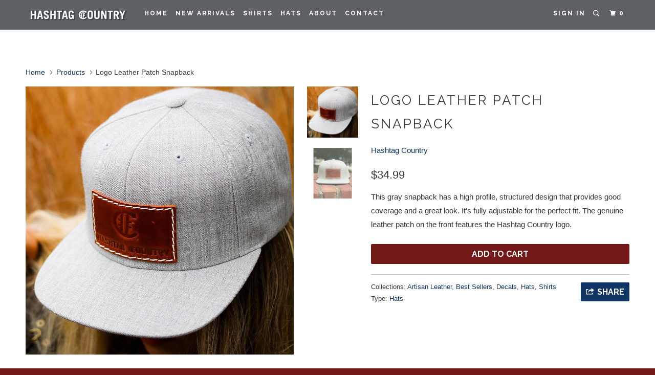

--- FILE ---
content_type: text/html; charset=utf-8
request_url: https://hashtagcountry.com/products/logo-leather-patch-snapback
body_size: 15953
content:
<!DOCTYPE html>
<!--[if lt IE 7 ]><html class="ie ie6" lang="en"> <![endif]-->
<!--[if IE 7 ]><html class="ie ie7" lang="en"> <![endif]-->
<!--[if IE 8 ]><html class="ie ie8" lang="en"> <![endif]-->
<!--[if IE 9 ]><html class="ie ie9" lang="en"> <![endif]-->
<!--[if (gte IE 10)|!(IE)]><!--><html lang="en"> <!--<![endif]-->
  <head>
    <meta name="google-site-verification" content="dIQBHQr387OIyfktOQ0bRQDqFW6_tCkQC-zGWxYjawg" />
    <meta charset="utf-8">
    <meta http-equiv="cleartype" content="on">
    <meta name="robots" content="index,follow">

    
    <title>Logo Leather Patch Snapback - Hashtag Country</title>

    
      <meta name="description" content="This gray snapback has a high profile, structured design that provides good coverage and a great look. It&#39;s fully adjustable for the perfect fit. The genuine leather patch on the front features the Hashtag Country logo." />
    

    <!-- Custom Fonts -->
    
      <link href="//fonts.googleapis.com/css?family=.|Raleway:light,normal,bold|Raleway:light,normal,bold|Raleway:light,normal,bold|Raleway:light,normal,bold|" rel="stylesheet" type="text/css" />
    

    

<meta name="author" content="Hashtag Country">
<meta property="og:url" content="https://hashtagcountry.com/products/logo-leather-patch-snapback">
<meta property="og:site_name" content="Hashtag Country">


  <meta property="og:type" content="product">
  <meta property="og:title" content="Logo Leather Patch Snapback">
  
    <meta property="og:image" content="http://hashtagcountry.com/cdn/shop/products/HLTH_600x.jpg?v=1538086641">
    <meta property="og:image:secure_url" content="https://hashtagcountry.com/cdn/shop/products/HLTH_600x.jpg?v=1538086641">
    
  
    <meta property="og:image" content="http://hashtagcountry.com/cdn/shop/products/IMG_4731_1_600x.JPG?v=1539873733">
    <meta property="og:image:secure_url" content="https://hashtagcountry.com/cdn/shop/products/IMG_4731_1_600x.JPG?v=1539873733">
    
  
  <meta property="og:price:amount" content="34.99">
  <meta property="og:price:currency" content="USD">


  <meta property="og:description" content="This gray snapback has a high profile, structured design that provides good coverage and a great look. It&#39;s fully adjustable for the perfect fit. The genuine leather patch on the front features the Hashtag Country logo.">




<meta name="twitter:card" content="summary">

  <meta name="twitter:title" content="Logo Leather Patch Snapback">
  <meta name="twitter:description" content="This gray snapback has a high profile, structured design that provides good coverage and a great look. It&#39;s fully adjustable for the perfect fit. The genuine leather patch on the front features the Hashtag Country logo.">
  <meta name="twitter:image" content="https://hashtagcountry.com/cdn/shop/products/HLTH_medium.jpg?v=1538086641">
  <meta name="twitter:image:width" content="240">
  <meta name="twitter:image:height" content="240">


    
    

    <!-- Mobile Specific Metas -->
    <meta name="HandheldFriendly" content="True">
    <meta name="MobileOptimized" content="320">
    <meta name="viewport" content="width=device-width,initial-scale=1">
    <meta name="theme-color" content="#ffffff">

    <!-- Stylesheets for Parallax 3.1.5 -->
    <link href="//hashtagcountry.com/cdn/shop/t/3/assets/styles.scss.css?v=81485120637806594601757002009" rel="stylesheet" type="text/css" media="all" />

    
      <link rel="shortcut icon" type="image/x-icon" href="//hashtagcountry.com/cdn/shop/files/HC-Logo_ProfIMG_Favicon_small.png?v=1613503649">
    

    <link rel="canonical" href="https://hashtagcountry.com/products/logo-leather-patch-snapback" />

    

    <script src="//hashtagcountry.com/cdn/shop/t/3/assets/app.js?v=52686452947644130841534357606" type="text/javascript"></script>

    <!--[if lte IE 8]>
      <link href="//hashtagcountry.com/cdn/shop/t/3/assets/ie.css?v=1024305471161636101534357605" rel="stylesheet" type="text/css" media="all" />
      <script src="//hashtagcountry.com/cdn/shop/t/3/assets/skrollr.ie.js?v=116292453382836155221534357598" type="text/javascript"></script>
    <![endif]-->

    <script>window.performance && window.performance.mark && window.performance.mark('shopify.content_for_header.start');</script><meta id="shopify-digital-wallet" name="shopify-digital-wallet" content="/18984397/digital_wallets/dialog">
<meta name="shopify-checkout-api-token" content="129a7a08a700d153b1fe60d3d6f25cab">
<meta id="in-context-paypal-metadata" data-shop-id="18984397" data-venmo-supported="true" data-environment="production" data-locale="en_US" data-paypal-v4="true" data-currency="USD">
<link rel="alternate" type="application/json+oembed" href="https://hashtagcountry.com/products/logo-leather-patch-snapback.oembed">
<script async="async" src="/checkouts/internal/preloads.js?locale=en-US"></script>
<link rel="preconnect" href="https://shop.app" crossorigin="anonymous">
<script async="async" src="https://shop.app/checkouts/internal/preloads.js?locale=en-US&shop_id=18984397" crossorigin="anonymous"></script>
<script id="apple-pay-shop-capabilities" type="application/json">{"shopId":18984397,"countryCode":"US","currencyCode":"USD","merchantCapabilities":["supports3DS"],"merchantId":"gid:\/\/shopify\/Shop\/18984397","merchantName":"Hashtag Country","requiredBillingContactFields":["postalAddress","email","phone"],"requiredShippingContactFields":["postalAddress","email","phone"],"shippingType":"shipping","supportedNetworks":["visa","masterCard","amex","discover","elo","jcb"],"total":{"type":"pending","label":"Hashtag Country","amount":"1.00"},"shopifyPaymentsEnabled":true,"supportsSubscriptions":true}</script>
<script id="shopify-features" type="application/json">{"accessToken":"129a7a08a700d153b1fe60d3d6f25cab","betas":["rich-media-storefront-analytics"],"domain":"hashtagcountry.com","predictiveSearch":true,"shopId":18984397,"locale":"en"}</script>
<script>var Shopify = Shopify || {};
Shopify.shop = "hashtag-country.myshopify.com";
Shopify.locale = "en";
Shopify.currency = {"active":"USD","rate":"1.0"};
Shopify.country = "US";
Shopify.theme = {"name":"Site Refresh – August 2018","id":34314354758,"schema_name":"Parallax","schema_version":"3.1.5","theme_store_id":688,"role":"main"};
Shopify.theme.handle = "null";
Shopify.theme.style = {"id":null,"handle":null};
Shopify.cdnHost = "hashtagcountry.com/cdn";
Shopify.routes = Shopify.routes || {};
Shopify.routes.root = "/";</script>
<script type="module">!function(o){(o.Shopify=o.Shopify||{}).modules=!0}(window);</script>
<script>!function(o){function n(){var o=[];function n(){o.push(Array.prototype.slice.apply(arguments))}return n.q=o,n}var t=o.Shopify=o.Shopify||{};t.loadFeatures=n(),t.autoloadFeatures=n()}(window);</script>
<script>
  window.ShopifyPay = window.ShopifyPay || {};
  window.ShopifyPay.apiHost = "shop.app\/pay";
  window.ShopifyPay.redirectState = null;
</script>
<script id="shop-js-analytics" type="application/json">{"pageType":"product"}</script>
<script defer="defer" async type="module" src="//hashtagcountry.com/cdn/shopifycloud/shop-js/modules/v2/client.init-shop-cart-sync_C5BV16lS.en.esm.js"></script>
<script defer="defer" async type="module" src="//hashtagcountry.com/cdn/shopifycloud/shop-js/modules/v2/chunk.common_CygWptCX.esm.js"></script>
<script type="module">
  await import("//hashtagcountry.com/cdn/shopifycloud/shop-js/modules/v2/client.init-shop-cart-sync_C5BV16lS.en.esm.js");
await import("//hashtagcountry.com/cdn/shopifycloud/shop-js/modules/v2/chunk.common_CygWptCX.esm.js");

  window.Shopify.SignInWithShop?.initShopCartSync?.({"fedCMEnabled":true,"windoidEnabled":true});

</script>
<script>
  window.Shopify = window.Shopify || {};
  if (!window.Shopify.featureAssets) window.Shopify.featureAssets = {};
  window.Shopify.featureAssets['shop-js'] = {"shop-cart-sync":["modules/v2/client.shop-cart-sync_ZFArdW7E.en.esm.js","modules/v2/chunk.common_CygWptCX.esm.js"],"init-fed-cm":["modules/v2/client.init-fed-cm_CmiC4vf6.en.esm.js","modules/v2/chunk.common_CygWptCX.esm.js"],"shop-button":["modules/v2/client.shop-button_tlx5R9nI.en.esm.js","modules/v2/chunk.common_CygWptCX.esm.js"],"shop-cash-offers":["modules/v2/client.shop-cash-offers_DOA2yAJr.en.esm.js","modules/v2/chunk.common_CygWptCX.esm.js","modules/v2/chunk.modal_D71HUcav.esm.js"],"init-windoid":["modules/v2/client.init-windoid_sURxWdc1.en.esm.js","modules/v2/chunk.common_CygWptCX.esm.js"],"shop-toast-manager":["modules/v2/client.shop-toast-manager_ClPi3nE9.en.esm.js","modules/v2/chunk.common_CygWptCX.esm.js"],"init-shop-email-lookup-coordinator":["modules/v2/client.init-shop-email-lookup-coordinator_B8hsDcYM.en.esm.js","modules/v2/chunk.common_CygWptCX.esm.js"],"init-shop-cart-sync":["modules/v2/client.init-shop-cart-sync_C5BV16lS.en.esm.js","modules/v2/chunk.common_CygWptCX.esm.js"],"avatar":["modules/v2/client.avatar_BTnouDA3.en.esm.js"],"pay-button":["modules/v2/client.pay-button_FdsNuTd3.en.esm.js","modules/v2/chunk.common_CygWptCX.esm.js"],"init-customer-accounts":["modules/v2/client.init-customer-accounts_DxDtT_ad.en.esm.js","modules/v2/client.shop-login-button_C5VAVYt1.en.esm.js","modules/v2/chunk.common_CygWptCX.esm.js","modules/v2/chunk.modal_D71HUcav.esm.js"],"init-shop-for-new-customer-accounts":["modules/v2/client.init-shop-for-new-customer-accounts_ChsxoAhi.en.esm.js","modules/v2/client.shop-login-button_C5VAVYt1.en.esm.js","modules/v2/chunk.common_CygWptCX.esm.js","modules/v2/chunk.modal_D71HUcav.esm.js"],"shop-login-button":["modules/v2/client.shop-login-button_C5VAVYt1.en.esm.js","modules/v2/chunk.common_CygWptCX.esm.js","modules/v2/chunk.modal_D71HUcav.esm.js"],"init-customer-accounts-sign-up":["modules/v2/client.init-customer-accounts-sign-up_CPSyQ0Tj.en.esm.js","modules/v2/client.shop-login-button_C5VAVYt1.en.esm.js","modules/v2/chunk.common_CygWptCX.esm.js","modules/v2/chunk.modal_D71HUcav.esm.js"],"shop-follow-button":["modules/v2/client.shop-follow-button_Cva4Ekp9.en.esm.js","modules/v2/chunk.common_CygWptCX.esm.js","modules/v2/chunk.modal_D71HUcav.esm.js"],"checkout-modal":["modules/v2/client.checkout-modal_BPM8l0SH.en.esm.js","modules/v2/chunk.common_CygWptCX.esm.js","modules/v2/chunk.modal_D71HUcav.esm.js"],"lead-capture":["modules/v2/client.lead-capture_Bi8yE_yS.en.esm.js","modules/v2/chunk.common_CygWptCX.esm.js","modules/v2/chunk.modal_D71HUcav.esm.js"],"shop-login":["modules/v2/client.shop-login_D6lNrXab.en.esm.js","modules/v2/chunk.common_CygWptCX.esm.js","modules/v2/chunk.modal_D71HUcav.esm.js"],"payment-terms":["modules/v2/client.payment-terms_CZxnsJam.en.esm.js","modules/v2/chunk.common_CygWptCX.esm.js","modules/v2/chunk.modal_D71HUcav.esm.js"]};
</script>
<script>(function() {
  var isLoaded = false;
  function asyncLoad() {
    if (isLoaded) return;
    isLoaded = true;
    var urls = ["https:\/\/instafeed.nfcube.com\/cdn\/01a7379a148fa256f3c80ee232aa9a4e.js?shop=hashtag-country.myshopify.com"];
    for (var i = 0; i < urls.length; i++) {
      var s = document.createElement('script');
      s.type = 'text/javascript';
      s.async = true;
      s.src = urls[i];
      var x = document.getElementsByTagName('script')[0];
      x.parentNode.insertBefore(s, x);
    }
  };
  if(window.attachEvent) {
    window.attachEvent('onload', asyncLoad);
  } else {
    window.addEventListener('load', asyncLoad, false);
  }
})();</script>
<script id="__st">var __st={"a":18984397,"offset":-21600,"reqid":"f254b7c7-6266-4ab4-bdf2-3416a8ad1ed8-1768723881","pageurl":"hashtagcountry.com\/products\/logo-leather-patch-snapback","u":"1f3df8097c19","p":"product","rtyp":"product","rid":385913356316};</script>
<script>window.ShopifyPaypalV4VisibilityTracking = true;</script>
<script id="captcha-bootstrap">!function(){'use strict';const t='contact',e='account',n='new_comment',o=[[t,t],['blogs',n],['comments',n],[t,'customer']],c=[[e,'customer_login'],[e,'guest_login'],[e,'recover_customer_password'],[e,'create_customer']],r=t=>t.map((([t,e])=>`form[action*='/${t}']:not([data-nocaptcha='true']) input[name='form_type'][value='${e}']`)).join(','),a=t=>()=>t?[...document.querySelectorAll(t)].map((t=>t.form)):[];function s(){const t=[...o],e=r(t);return a(e)}const i='password',u='form_key',d=['recaptcha-v3-token','g-recaptcha-response','h-captcha-response',i],f=()=>{try{return window.sessionStorage}catch{return}},m='__shopify_v',_=t=>t.elements[u];function p(t,e,n=!1){try{const o=window.sessionStorage,c=JSON.parse(o.getItem(e)),{data:r}=function(t){const{data:e,action:n}=t;return t[m]||n?{data:e,action:n}:{data:t,action:n}}(c);for(const[e,n]of Object.entries(r))t.elements[e]&&(t.elements[e].value=n);n&&o.removeItem(e)}catch(o){console.error('form repopulation failed',{error:o})}}const l='form_type',E='cptcha';function T(t){t.dataset[E]=!0}const w=window,h=w.document,L='Shopify',v='ce_forms',y='captcha';let A=!1;((t,e)=>{const n=(g='f06e6c50-85a8-45c8-87d0-21a2b65856fe',I='https://cdn.shopify.com/shopifycloud/storefront-forms-hcaptcha/ce_storefront_forms_captcha_hcaptcha.v1.5.2.iife.js',D={infoText:'Protected by hCaptcha',privacyText:'Privacy',termsText:'Terms'},(t,e,n)=>{const o=w[L][v],c=o.bindForm;if(c)return c(t,g,e,D).then(n);var r;o.q.push([[t,g,e,D],n]),r=I,A||(h.body.append(Object.assign(h.createElement('script'),{id:'captcha-provider',async:!0,src:r})),A=!0)});var g,I,D;w[L]=w[L]||{},w[L][v]=w[L][v]||{},w[L][v].q=[],w[L][y]=w[L][y]||{},w[L][y].protect=function(t,e){n(t,void 0,e),T(t)},Object.freeze(w[L][y]),function(t,e,n,w,h,L){const[v,y,A,g]=function(t,e,n){const i=e?o:[],u=t?c:[],d=[...i,...u],f=r(d),m=r(i),_=r(d.filter((([t,e])=>n.includes(e))));return[a(f),a(m),a(_),s()]}(w,h,L),I=t=>{const e=t.target;return e instanceof HTMLFormElement?e:e&&e.form},D=t=>v().includes(t);t.addEventListener('submit',(t=>{const e=I(t);if(!e)return;const n=D(e)&&!e.dataset.hcaptchaBound&&!e.dataset.recaptchaBound,o=_(e),c=g().includes(e)&&(!o||!o.value);(n||c)&&t.preventDefault(),c&&!n&&(function(t){try{if(!f())return;!function(t){const e=f();if(!e)return;const n=_(t);if(!n)return;const o=n.value;o&&e.removeItem(o)}(t);const e=Array.from(Array(32),(()=>Math.random().toString(36)[2])).join('');!function(t,e){_(t)||t.append(Object.assign(document.createElement('input'),{type:'hidden',name:u})),t.elements[u].value=e}(t,e),function(t,e){const n=f();if(!n)return;const o=[...t.querySelectorAll(`input[type='${i}']`)].map((({name:t})=>t)),c=[...d,...o],r={};for(const[a,s]of new FormData(t).entries())c.includes(a)||(r[a]=s);n.setItem(e,JSON.stringify({[m]:1,action:t.action,data:r}))}(t,e)}catch(e){console.error('failed to persist form',e)}}(e),e.submit())}));const S=(t,e)=>{t&&!t.dataset[E]&&(n(t,e.some((e=>e===t))),T(t))};for(const o of['focusin','change'])t.addEventListener(o,(t=>{const e=I(t);D(e)&&S(e,y())}));const B=e.get('form_key'),M=e.get(l),P=B&&M;t.addEventListener('DOMContentLoaded',(()=>{const t=y();if(P)for(const e of t)e.elements[l].value===M&&p(e,B);[...new Set([...A(),...v().filter((t=>'true'===t.dataset.shopifyCaptcha))])].forEach((e=>S(e,t)))}))}(h,new URLSearchParams(w.location.search),n,t,e,['guest_login'])})(!0,!0)}();</script>
<script integrity="sha256-4kQ18oKyAcykRKYeNunJcIwy7WH5gtpwJnB7kiuLZ1E=" data-source-attribution="shopify.loadfeatures" defer="defer" src="//hashtagcountry.com/cdn/shopifycloud/storefront/assets/storefront/load_feature-a0a9edcb.js" crossorigin="anonymous"></script>
<script crossorigin="anonymous" defer="defer" src="//hashtagcountry.com/cdn/shopifycloud/storefront/assets/shopify_pay/storefront-65b4c6d7.js?v=20250812"></script>
<script data-source-attribution="shopify.dynamic_checkout.dynamic.init">var Shopify=Shopify||{};Shopify.PaymentButton=Shopify.PaymentButton||{isStorefrontPortableWallets:!0,init:function(){window.Shopify.PaymentButton.init=function(){};var t=document.createElement("script");t.src="https://hashtagcountry.com/cdn/shopifycloud/portable-wallets/latest/portable-wallets.en.js",t.type="module",document.head.appendChild(t)}};
</script>
<script data-source-attribution="shopify.dynamic_checkout.buyer_consent">
  function portableWalletsHideBuyerConsent(e){var t=document.getElementById("shopify-buyer-consent"),n=document.getElementById("shopify-subscription-policy-button");t&&n&&(t.classList.add("hidden"),t.setAttribute("aria-hidden","true"),n.removeEventListener("click",e))}function portableWalletsShowBuyerConsent(e){var t=document.getElementById("shopify-buyer-consent"),n=document.getElementById("shopify-subscription-policy-button");t&&n&&(t.classList.remove("hidden"),t.removeAttribute("aria-hidden"),n.addEventListener("click",e))}window.Shopify?.PaymentButton&&(window.Shopify.PaymentButton.hideBuyerConsent=portableWalletsHideBuyerConsent,window.Shopify.PaymentButton.showBuyerConsent=portableWalletsShowBuyerConsent);
</script>
<script data-source-attribution="shopify.dynamic_checkout.cart.bootstrap">document.addEventListener("DOMContentLoaded",(function(){function t(){return document.querySelector("shopify-accelerated-checkout-cart, shopify-accelerated-checkout")}if(t())Shopify.PaymentButton.init();else{new MutationObserver((function(e,n){t()&&(Shopify.PaymentButton.init(),n.disconnect())})).observe(document.body,{childList:!0,subtree:!0})}}));
</script>
<link id="shopify-accelerated-checkout-styles" rel="stylesheet" media="screen" href="https://hashtagcountry.com/cdn/shopifycloud/portable-wallets/latest/accelerated-checkout-backwards-compat.css" crossorigin="anonymous">
<style id="shopify-accelerated-checkout-cart">
        #shopify-buyer-consent {
  margin-top: 1em;
  display: inline-block;
  width: 100%;
}

#shopify-buyer-consent.hidden {
  display: none;
}

#shopify-subscription-policy-button {
  background: none;
  border: none;
  padding: 0;
  text-decoration: underline;
  font-size: inherit;
  cursor: pointer;
}

#shopify-subscription-policy-button::before {
  box-shadow: none;
}

      </style>

<script>window.performance && window.performance.mark && window.performance.mark('shopify.content_for_header.end');</script>
    








<meta name="twitter:site" content="@">
<meta name="twitter:card" content="summary_large_image">
<meta name="twitter:title" content="Logo Leather Patch Snapback">
<meta name="twitter:description" content="This gray snapback has a high profile, structured design that provides good coverage and a great look. It&#39;s fully adjustable for the perfect fit. The genuine leather patch on the front features the Hashtag Country logo.">
<meta name="twitter:image:alt" content="Logo Leather Patch Snapback">
<meta name="twitter:image" content="http://hashtagcountry.com/cdn/shop/products/HLTH_1024x1024.jpg?v=1538086641">
  <link href="https://monorail-edge.shopifysvc.com" rel="dns-prefetch">
<script>(function(){if ("sendBeacon" in navigator && "performance" in window) {try {var session_token_from_headers = performance.getEntriesByType('navigation')[0].serverTiming.find(x => x.name == '_s').description;} catch {var session_token_from_headers = undefined;}var session_cookie_matches = document.cookie.match(/_shopify_s=([^;]*)/);var session_token_from_cookie = session_cookie_matches && session_cookie_matches.length === 2 ? session_cookie_matches[1] : "";var session_token = session_token_from_headers || session_token_from_cookie || "";function handle_abandonment_event(e) {var entries = performance.getEntries().filter(function(entry) {return /monorail-edge.shopifysvc.com/.test(entry.name);});if (!window.abandonment_tracked && entries.length === 0) {window.abandonment_tracked = true;var currentMs = Date.now();var navigation_start = performance.timing.navigationStart;var payload = {shop_id: 18984397,url: window.location.href,navigation_start,duration: currentMs - navigation_start,session_token,page_type: "product"};window.navigator.sendBeacon("https://monorail-edge.shopifysvc.com/v1/produce", JSON.stringify({schema_id: "online_store_buyer_site_abandonment/1.1",payload: payload,metadata: {event_created_at_ms: currentMs,event_sent_at_ms: currentMs}}));}}window.addEventListener('pagehide', handle_abandonment_event);}}());</script>
<script id="web-pixels-manager-setup">(function e(e,d,r,n,o){if(void 0===o&&(o={}),!Boolean(null===(a=null===(i=window.Shopify)||void 0===i?void 0:i.analytics)||void 0===a?void 0:a.replayQueue)){var i,a;window.Shopify=window.Shopify||{};var t=window.Shopify;t.analytics=t.analytics||{};var s=t.analytics;s.replayQueue=[],s.publish=function(e,d,r){return s.replayQueue.push([e,d,r]),!0};try{self.performance.mark("wpm:start")}catch(e){}var l=function(){var e={modern:/Edge?\/(1{2}[4-9]|1[2-9]\d|[2-9]\d{2}|\d{4,})\.\d+(\.\d+|)|Firefox\/(1{2}[4-9]|1[2-9]\d|[2-9]\d{2}|\d{4,})\.\d+(\.\d+|)|Chrom(ium|e)\/(9{2}|\d{3,})\.\d+(\.\d+|)|(Maci|X1{2}).+ Version\/(15\.\d+|(1[6-9]|[2-9]\d|\d{3,})\.\d+)([,.]\d+|)( \(\w+\)|)( Mobile\/\w+|) Safari\/|Chrome.+OPR\/(9{2}|\d{3,})\.\d+\.\d+|(CPU[ +]OS|iPhone[ +]OS|CPU[ +]iPhone|CPU IPhone OS|CPU iPad OS)[ +]+(15[._]\d+|(1[6-9]|[2-9]\d|\d{3,})[._]\d+)([._]\d+|)|Android:?[ /-](13[3-9]|1[4-9]\d|[2-9]\d{2}|\d{4,})(\.\d+|)(\.\d+|)|Android.+Firefox\/(13[5-9]|1[4-9]\d|[2-9]\d{2}|\d{4,})\.\d+(\.\d+|)|Android.+Chrom(ium|e)\/(13[3-9]|1[4-9]\d|[2-9]\d{2}|\d{4,})\.\d+(\.\d+|)|SamsungBrowser\/([2-9]\d|\d{3,})\.\d+/,legacy:/Edge?\/(1[6-9]|[2-9]\d|\d{3,})\.\d+(\.\d+|)|Firefox\/(5[4-9]|[6-9]\d|\d{3,})\.\d+(\.\d+|)|Chrom(ium|e)\/(5[1-9]|[6-9]\d|\d{3,})\.\d+(\.\d+|)([\d.]+$|.*Safari\/(?![\d.]+ Edge\/[\d.]+$))|(Maci|X1{2}).+ Version\/(10\.\d+|(1[1-9]|[2-9]\d|\d{3,})\.\d+)([,.]\d+|)( \(\w+\)|)( Mobile\/\w+|) Safari\/|Chrome.+OPR\/(3[89]|[4-9]\d|\d{3,})\.\d+\.\d+|(CPU[ +]OS|iPhone[ +]OS|CPU[ +]iPhone|CPU IPhone OS|CPU iPad OS)[ +]+(10[._]\d+|(1[1-9]|[2-9]\d|\d{3,})[._]\d+)([._]\d+|)|Android:?[ /-](13[3-9]|1[4-9]\d|[2-9]\d{2}|\d{4,})(\.\d+|)(\.\d+|)|Mobile Safari.+OPR\/([89]\d|\d{3,})\.\d+\.\d+|Android.+Firefox\/(13[5-9]|1[4-9]\d|[2-9]\d{2}|\d{4,})\.\d+(\.\d+|)|Android.+Chrom(ium|e)\/(13[3-9]|1[4-9]\d|[2-9]\d{2}|\d{4,})\.\d+(\.\d+|)|Android.+(UC? ?Browser|UCWEB|U3)[ /]?(15\.([5-9]|\d{2,})|(1[6-9]|[2-9]\d|\d{3,})\.\d+)\.\d+|SamsungBrowser\/(5\.\d+|([6-9]|\d{2,})\.\d+)|Android.+MQ{2}Browser\/(14(\.(9|\d{2,})|)|(1[5-9]|[2-9]\d|\d{3,})(\.\d+|))(\.\d+|)|K[Aa][Ii]OS\/(3\.\d+|([4-9]|\d{2,})\.\d+)(\.\d+|)/},d=e.modern,r=e.legacy,n=navigator.userAgent;return n.match(d)?"modern":n.match(r)?"legacy":"unknown"}(),u="modern"===l?"modern":"legacy",c=(null!=n?n:{modern:"",legacy:""})[u],f=function(e){return[e.baseUrl,"/wpm","/b",e.hashVersion,"modern"===e.buildTarget?"m":"l",".js"].join("")}({baseUrl:d,hashVersion:r,buildTarget:u}),m=function(e){var d=e.version,r=e.bundleTarget,n=e.surface,o=e.pageUrl,i=e.monorailEndpoint;return{emit:function(e){var a=e.status,t=e.errorMsg,s=(new Date).getTime(),l=JSON.stringify({metadata:{event_sent_at_ms:s},events:[{schema_id:"web_pixels_manager_load/3.1",payload:{version:d,bundle_target:r,page_url:o,status:a,surface:n,error_msg:t},metadata:{event_created_at_ms:s}}]});if(!i)return console&&console.warn&&console.warn("[Web Pixels Manager] No Monorail endpoint provided, skipping logging."),!1;try{return self.navigator.sendBeacon.bind(self.navigator)(i,l)}catch(e){}var u=new XMLHttpRequest;try{return u.open("POST",i,!0),u.setRequestHeader("Content-Type","text/plain"),u.send(l),!0}catch(e){return console&&console.warn&&console.warn("[Web Pixels Manager] Got an unhandled error while logging to Monorail."),!1}}}}({version:r,bundleTarget:l,surface:e.surface,pageUrl:self.location.href,monorailEndpoint:e.monorailEndpoint});try{o.browserTarget=l,function(e){var d=e.src,r=e.async,n=void 0===r||r,o=e.onload,i=e.onerror,a=e.sri,t=e.scriptDataAttributes,s=void 0===t?{}:t,l=document.createElement("script"),u=document.querySelector("head"),c=document.querySelector("body");if(l.async=n,l.src=d,a&&(l.integrity=a,l.crossOrigin="anonymous"),s)for(var f in s)if(Object.prototype.hasOwnProperty.call(s,f))try{l.dataset[f]=s[f]}catch(e){}if(o&&l.addEventListener("load",o),i&&l.addEventListener("error",i),u)u.appendChild(l);else{if(!c)throw new Error("Did not find a head or body element to append the script");c.appendChild(l)}}({src:f,async:!0,onload:function(){if(!function(){var e,d;return Boolean(null===(d=null===(e=window.Shopify)||void 0===e?void 0:e.analytics)||void 0===d?void 0:d.initialized)}()){var d=window.webPixelsManager.init(e)||void 0;if(d){var r=window.Shopify.analytics;r.replayQueue.forEach((function(e){var r=e[0],n=e[1],o=e[2];d.publishCustomEvent(r,n,o)})),r.replayQueue=[],r.publish=d.publishCustomEvent,r.visitor=d.visitor,r.initialized=!0}}},onerror:function(){return m.emit({status:"failed",errorMsg:"".concat(f," has failed to load")})},sri:function(e){var d=/^sha384-[A-Za-z0-9+/=]+$/;return"string"==typeof e&&d.test(e)}(c)?c:"",scriptDataAttributes:o}),m.emit({status:"loading"})}catch(e){m.emit({status:"failed",errorMsg:(null==e?void 0:e.message)||"Unknown error"})}}})({shopId: 18984397,storefrontBaseUrl: "https://hashtagcountry.com",extensionsBaseUrl: "https://extensions.shopifycdn.com/cdn/shopifycloud/web-pixels-manager",monorailEndpoint: "https://monorail-edge.shopifysvc.com/unstable/produce_batch",surface: "storefront-renderer",enabledBetaFlags: ["2dca8a86"],webPixelsConfigList: [{"id":"471531694","configuration":"{\"config\":\"{\\\"pixel_id\\\":\\\"G-X6CNHNXF90\\\",\\\"gtag_events\\\":[{\\\"type\\\":\\\"purchase\\\",\\\"action_label\\\":\\\"G-X6CNHNXF90\\\"},{\\\"type\\\":\\\"page_view\\\",\\\"action_label\\\":\\\"G-X6CNHNXF90\\\"},{\\\"type\\\":\\\"view_item\\\",\\\"action_label\\\":\\\"G-X6CNHNXF90\\\"},{\\\"type\\\":\\\"search\\\",\\\"action_label\\\":\\\"G-X6CNHNXF90\\\"},{\\\"type\\\":\\\"add_to_cart\\\",\\\"action_label\\\":\\\"G-X6CNHNXF90\\\"},{\\\"type\\\":\\\"begin_checkout\\\",\\\"action_label\\\":\\\"G-X6CNHNXF90\\\"},{\\\"type\\\":\\\"add_payment_info\\\",\\\"action_label\\\":\\\"G-X6CNHNXF90\\\"}],\\\"enable_monitoring_mode\\\":false}\"}","eventPayloadVersion":"v1","runtimeContext":"OPEN","scriptVersion":"b2a88bafab3e21179ed38636efcd8a93","type":"APP","apiClientId":1780363,"privacyPurposes":[],"dataSharingAdjustments":{"protectedCustomerApprovalScopes":["read_customer_address","read_customer_email","read_customer_name","read_customer_personal_data","read_customer_phone"]}},{"id":"63537326","eventPayloadVersion":"v1","runtimeContext":"LAX","scriptVersion":"1","type":"CUSTOM","privacyPurposes":["MARKETING"],"name":"Meta pixel (migrated)"},{"id":"106594478","eventPayloadVersion":"v1","runtimeContext":"LAX","scriptVersion":"1","type":"CUSTOM","privacyPurposes":["ANALYTICS"],"name":"Google Analytics tag (migrated)"},{"id":"shopify-app-pixel","configuration":"{}","eventPayloadVersion":"v1","runtimeContext":"STRICT","scriptVersion":"0450","apiClientId":"shopify-pixel","type":"APP","privacyPurposes":["ANALYTICS","MARKETING"]},{"id":"shopify-custom-pixel","eventPayloadVersion":"v1","runtimeContext":"LAX","scriptVersion":"0450","apiClientId":"shopify-pixel","type":"CUSTOM","privacyPurposes":["ANALYTICS","MARKETING"]}],isMerchantRequest: false,initData: {"shop":{"name":"Hashtag Country","paymentSettings":{"currencyCode":"USD"},"myshopifyDomain":"hashtag-country.myshopify.com","countryCode":"US","storefrontUrl":"https:\/\/hashtagcountry.com"},"customer":null,"cart":null,"checkout":null,"productVariants":[{"price":{"amount":34.99,"currencyCode":"USD"},"product":{"title":"Logo Leather Patch Snapback","vendor":"Hashtag Country","id":"385913356316","untranslatedTitle":"Logo Leather Patch Snapback","url":"\/products\/logo-leather-patch-snapback","type":"Hats"},"id":"5061462523932","image":{"src":"\/\/hashtagcountry.com\/cdn\/shop\/products\/HLTH.jpg?v=1538086641"},"sku":"00852556008197","title":"Default Title","untranslatedTitle":"Default Title"}],"purchasingCompany":null},},"https://hashtagcountry.com/cdn","fcfee988w5aeb613cpc8e4bc33m6693e112",{"modern":"","legacy":""},{"shopId":"18984397","storefrontBaseUrl":"https:\/\/hashtagcountry.com","extensionBaseUrl":"https:\/\/extensions.shopifycdn.com\/cdn\/shopifycloud\/web-pixels-manager","surface":"storefront-renderer","enabledBetaFlags":"[\"2dca8a86\"]","isMerchantRequest":"false","hashVersion":"fcfee988w5aeb613cpc8e4bc33m6693e112","publish":"custom","events":"[[\"page_viewed\",{}],[\"product_viewed\",{\"productVariant\":{\"price\":{\"amount\":34.99,\"currencyCode\":\"USD\"},\"product\":{\"title\":\"Logo Leather Patch Snapback\",\"vendor\":\"Hashtag Country\",\"id\":\"385913356316\",\"untranslatedTitle\":\"Logo Leather Patch Snapback\",\"url\":\"\/products\/logo-leather-patch-snapback\",\"type\":\"Hats\"},\"id\":\"5061462523932\",\"image\":{\"src\":\"\/\/hashtagcountry.com\/cdn\/shop\/products\/HLTH.jpg?v=1538086641\"},\"sku\":\"00852556008197\",\"title\":\"Default Title\",\"untranslatedTitle\":\"Default Title\"}}]]"});</script><script>
  window.ShopifyAnalytics = window.ShopifyAnalytics || {};
  window.ShopifyAnalytics.meta = window.ShopifyAnalytics.meta || {};
  window.ShopifyAnalytics.meta.currency = 'USD';
  var meta = {"product":{"id":385913356316,"gid":"gid:\/\/shopify\/Product\/385913356316","vendor":"Hashtag Country","type":"Hats","handle":"logo-leather-patch-snapback","variants":[{"id":5061462523932,"price":3499,"name":"Logo Leather Patch Snapback","public_title":null,"sku":"00852556008197"}],"remote":false},"page":{"pageType":"product","resourceType":"product","resourceId":385913356316,"requestId":"f254b7c7-6266-4ab4-bdf2-3416a8ad1ed8-1768723881"}};
  for (var attr in meta) {
    window.ShopifyAnalytics.meta[attr] = meta[attr];
  }
</script>
<script class="analytics">
  (function () {
    var customDocumentWrite = function(content) {
      var jquery = null;

      if (window.jQuery) {
        jquery = window.jQuery;
      } else if (window.Checkout && window.Checkout.$) {
        jquery = window.Checkout.$;
      }

      if (jquery) {
        jquery('body').append(content);
      }
    };

    var hasLoggedConversion = function(token) {
      if (token) {
        return document.cookie.indexOf('loggedConversion=' + token) !== -1;
      }
      return false;
    }

    var setCookieIfConversion = function(token) {
      if (token) {
        var twoMonthsFromNow = new Date(Date.now());
        twoMonthsFromNow.setMonth(twoMonthsFromNow.getMonth() + 2);

        document.cookie = 'loggedConversion=' + token + '; expires=' + twoMonthsFromNow;
      }
    }

    var trekkie = window.ShopifyAnalytics.lib = window.trekkie = window.trekkie || [];
    if (trekkie.integrations) {
      return;
    }
    trekkie.methods = [
      'identify',
      'page',
      'ready',
      'track',
      'trackForm',
      'trackLink'
    ];
    trekkie.factory = function(method) {
      return function() {
        var args = Array.prototype.slice.call(arguments);
        args.unshift(method);
        trekkie.push(args);
        return trekkie;
      };
    };
    for (var i = 0; i < trekkie.methods.length; i++) {
      var key = trekkie.methods[i];
      trekkie[key] = trekkie.factory(key);
    }
    trekkie.load = function(config) {
      trekkie.config = config || {};
      trekkie.config.initialDocumentCookie = document.cookie;
      var first = document.getElementsByTagName('script')[0];
      var script = document.createElement('script');
      script.type = 'text/javascript';
      script.onerror = function(e) {
        var scriptFallback = document.createElement('script');
        scriptFallback.type = 'text/javascript';
        scriptFallback.onerror = function(error) {
                var Monorail = {
      produce: function produce(monorailDomain, schemaId, payload) {
        var currentMs = new Date().getTime();
        var event = {
          schema_id: schemaId,
          payload: payload,
          metadata: {
            event_created_at_ms: currentMs,
            event_sent_at_ms: currentMs
          }
        };
        return Monorail.sendRequest("https://" + monorailDomain + "/v1/produce", JSON.stringify(event));
      },
      sendRequest: function sendRequest(endpointUrl, payload) {
        // Try the sendBeacon API
        if (window && window.navigator && typeof window.navigator.sendBeacon === 'function' && typeof window.Blob === 'function' && !Monorail.isIos12()) {
          var blobData = new window.Blob([payload], {
            type: 'text/plain'
          });

          if (window.navigator.sendBeacon(endpointUrl, blobData)) {
            return true;
          } // sendBeacon was not successful

        } // XHR beacon

        var xhr = new XMLHttpRequest();

        try {
          xhr.open('POST', endpointUrl);
          xhr.setRequestHeader('Content-Type', 'text/plain');
          xhr.send(payload);
        } catch (e) {
          console.log(e);
        }

        return false;
      },
      isIos12: function isIos12() {
        return window.navigator.userAgent.lastIndexOf('iPhone; CPU iPhone OS 12_') !== -1 || window.navigator.userAgent.lastIndexOf('iPad; CPU OS 12_') !== -1;
      }
    };
    Monorail.produce('monorail-edge.shopifysvc.com',
      'trekkie_storefront_load_errors/1.1',
      {shop_id: 18984397,
      theme_id: 34314354758,
      app_name: "storefront",
      context_url: window.location.href,
      source_url: "//hashtagcountry.com/cdn/s/trekkie.storefront.cd680fe47e6c39ca5d5df5f0a32d569bc48c0f27.min.js"});

        };
        scriptFallback.async = true;
        scriptFallback.src = '//hashtagcountry.com/cdn/s/trekkie.storefront.cd680fe47e6c39ca5d5df5f0a32d569bc48c0f27.min.js';
        first.parentNode.insertBefore(scriptFallback, first);
      };
      script.async = true;
      script.src = '//hashtagcountry.com/cdn/s/trekkie.storefront.cd680fe47e6c39ca5d5df5f0a32d569bc48c0f27.min.js';
      first.parentNode.insertBefore(script, first);
    };
    trekkie.load(
      {"Trekkie":{"appName":"storefront","development":false,"defaultAttributes":{"shopId":18984397,"isMerchantRequest":null,"themeId":34314354758,"themeCityHash":"826758722071558131","contentLanguage":"en","currency":"USD","eventMetadataId":"71697d8a-6743-4781-a0b2-f155e76e4c3d"},"isServerSideCookieWritingEnabled":true,"monorailRegion":"shop_domain","enabledBetaFlags":["65f19447"]},"Session Attribution":{},"S2S":{"facebookCapiEnabled":false,"source":"trekkie-storefront-renderer","apiClientId":580111}}
    );

    var loaded = false;
    trekkie.ready(function() {
      if (loaded) return;
      loaded = true;

      window.ShopifyAnalytics.lib = window.trekkie;

      var originalDocumentWrite = document.write;
      document.write = customDocumentWrite;
      try { window.ShopifyAnalytics.merchantGoogleAnalytics.call(this); } catch(error) {};
      document.write = originalDocumentWrite;

      window.ShopifyAnalytics.lib.page(null,{"pageType":"product","resourceType":"product","resourceId":385913356316,"requestId":"f254b7c7-6266-4ab4-bdf2-3416a8ad1ed8-1768723881","shopifyEmitted":true});

      var match = window.location.pathname.match(/checkouts\/(.+)\/(thank_you|post_purchase)/)
      var token = match? match[1]: undefined;
      if (!hasLoggedConversion(token)) {
        setCookieIfConversion(token);
        window.ShopifyAnalytics.lib.track("Viewed Product",{"currency":"USD","variantId":5061462523932,"productId":385913356316,"productGid":"gid:\/\/shopify\/Product\/385913356316","name":"Logo Leather Patch Snapback","price":"34.99","sku":"00852556008197","brand":"Hashtag Country","variant":null,"category":"Hats","nonInteraction":true,"remote":false},undefined,undefined,{"shopifyEmitted":true});
      window.ShopifyAnalytics.lib.track("monorail:\/\/trekkie_storefront_viewed_product\/1.1",{"currency":"USD","variantId":5061462523932,"productId":385913356316,"productGid":"gid:\/\/shopify\/Product\/385913356316","name":"Logo Leather Patch Snapback","price":"34.99","sku":"00852556008197","brand":"Hashtag Country","variant":null,"category":"Hats","nonInteraction":true,"remote":false,"referer":"https:\/\/hashtagcountry.com\/products\/logo-leather-patch-snapback"});
      }
    });


        var eventsListenerScript = document.createElement('script');
        eventsListenerScript.async = true;
        eventsListenerScript.src = "//hashtagcountry.com/cdn/shopifycloud/storefront/assets/shop_events_listener-3da45d37.js";
        document.getElementsByTagName('head')[0].appendChild(eventsListenerScript);

})();</script>
  <script>
  if (!window.ga || (window.ga && typeof window.ga !== 'function')) {
    window.ga = function ga() {
      (window.ga.q = window.ga.q || []).push(arguments);
      if (window.Shopify && window.Shopify.analytics && typeof window.Shopify.analytics.publish === 'function') {
        window.Shopify.analytics.publish("ga_stub_called", {}, {sendTo: "google_osp_migration"});
      }
      console.error("Shopify's Google Analytics stub called with:", Array.from(arguments), "\nSee https://help.shopify.com/manual/promoting-marketing/pixels/pixel-migration#google for more information.");
    };
    if (window.Shopify && window.Shopify.analytics && typeof window.Shopify.analytics.publish === 'function') {
      window.Shopify.analytics.publish("ga_stub_initialized", {}, {sendTo: "google_osp_migration"});
    }
  }
</script>
<script
  defer
  src="https://hashtagcountry.com/cdn/shopifycloud/perf-kit/shopify-perf-kit-3.0.4.min.js"
  data-application="storefront-renderer"
  data-shop-id="18984397"
  data-render-region="gcp-us-central1"
  data-page-type="product"
  data-theme-instance-id="34314354758"
  data-theme-name="Parallax"
  data-theme-version="3.1.5"
  data-monorail-region="shop_domain"
  data-resource-timing-sampling-rate="10"
  data-shs="true"
  data-shs-beacon="true"
  data-shs-export-with-fetch="true"
  data-shs-logs-sample-rate="1"
  data-shs-beacon-endpoint="https://hashtagcountry.com/api/collect"
></script>
</head>
  <body class="product ">
    <div id="content_wrapper">
      <div id="shopify-section-header" class="shopify-section header-section">

<div id="header" class="mm-fixed-top Fixed mobile-header" data-search-enabled="true">
  <a href="#nav" class="icon-menu"><span>Menu</span></a>
  <a href="https://hashtagcountry.com" title="Hashtag Country" class="mobile_logo logo">
    
      <img src="//hashtagcountry.com/cdn/shop/files/hashtagcountrydropshadow_205x@2x.png?v=1613504413" alt="Hashtag Country" />
    
  </a>
  
    <a href="#cart" class="icon-cart right"><span>0</span></a>
  
</div>

<div class="hidden">
  <div id="nav">
    <ul>
      
        
          <li ><a href="/">Home</a></li>
        
      
        
          <li ><a href="/collections/new-arrivals">New Arrivals</a></li>
        
      
        
          <li ><a href="/collections/tee-shirts">Shirts</a></li>
        
      
        
          <li ><a href="/collections/hats">Hats</a></li>
        
      
        
          <li ><a href="/pages/about">About</a></li>
        
      
        
          <li ><a href="/pages/contact">Contact</a></li>
        
      
      
        
          <li>
            <a href="/account/login" id="customer_login_link">Sign in</a>
          </li>
        
      
      
    </ul>
  </div>

  <form action="/checkout" method="post" id="cart">
    <ul data-money-format="${{amount}}" data-shop-currency="USD" data-shop-name="Hashtag Country">
      <li class="mm-subtitle"><a class="continue ss-icon" href="#cart"><span class="icon-close"></span></a></li>

      
        <li class="empty_cart">Your Cart is Empty</li>
      
    </ul>
  </form>
</div>

<div class="header default-header header_bar animated
  
    is-absolute sticky-header--true
  
  " data-dropdown-position="below_parent">
  <div class="container">
    <div class="three columns logo ">
      <a href="https://hashtagcountry.com" title="Hashtag Country">
        
          
            <img src="//hashtagcountry.com/cdn/shop/files/hashtagcountrydropshadow_205x@2x.png?v=1613504413" alt="Hashtag Country" class="primary_logo" />
          

          
        
      </a>
    </div>

    <div class="thirteen columns nav mobile_hidden">
      <ul class="menu right">
        
        
          <li class="header-account">
            <a href="/account" title="My Account ">Sign in</a>
          </li>
        
        
          <li class="search">
            <a href="/search" title="Search" id="search-toggle"><span class="icon-search"></span></a>
          </li>
        
        
          <li class="cart">
            <a href="#cart" class="icon-cart cart-button"><span>0</span></a>
          </li>
        
      </ul>

      <ul class="menu align_left">
        
          
            <li><a href="/" class="top-link ">Home</a></li>
          
        
          
            <li><a href="/collections/new-arrivals" class="top-link ">New Arrivals</a></li>
          
        
          
            <li><a href="/collections/tee-shirts" class="top-link ">Shirts</a></li>
          
        
          
            <li><a href="/collections/hats" class="top-link ">Hats</a></li>
          
        
          
            <li><a href="/pages/about" class="top-link ">About</a></li>
          
        
          
            <li><a href="/pages/contact" class="top-link ">Contact</a></li>
          
        
      </ul>
    </div>

  </div>
</div>

<style>
  div.logo img {
    width: 250px;
    max-width: 100%;
    max-height: 200px;
    display: block;
  }
  .mm-title img {
    max-width: 100%;
    max-height: 60px;
  }
  .header div.logo a {
    padding-top: 5px;
    padding-bottom: 5px;
  }
  
    .nav ul.menu {
      padding-top: 0px;
    }
  

  div.content {
    padding: 120px 0px 0px 0px;
  }

  @media only screen and (max-width: 767px) {
    div.content {
      padding-top: 60px;
    }
  }

  /* Show promo bar on all pages (not just home page) */
  

  /* Show promo bar ONLY on home page */
  

  
    .dropdown {
      margin-top: -10px;
      z-index: 100;
    }
    .dropdown_links {
      margin-top: 10px;
    }
  

</style>


</div>

      <div class="global-wrapper">
        
<!-- spurit_po-added -->
<script>
	var SPOParams = {
		"id" : "66c9415e637afc0719c7461c79c20c4f",
		"apiScript" : "//hashtagcountry.com/cdn/shopifycloud/storefront/assets/themes_support/api.jquery-7ab1a3a4.js",
		"product" : {"id":385913356316,"title":"Logo Leather Patch Snapback","handle":"logo-leather-patch-snapback","description":"\u003cmeta charset=\"utf-8\"\u003e\u003cspan\u003eThis gray snapback has a high profile, structured design that provides good coverage and a great look. It's fully adjustable for the perfect fit. The genuine leather patch on the front features the Hashtag Country logo.\u003c\/span\u003e","published_at":"2017-11-07T14:30:50-06:00","created_at":"2017-11-07T14:36:33-06:00","vendor":"Hashtag Country","type":"Hats","tags":["boys","country","girls","hashtag","hat","hats","hooey","logo","men","men's","snapback","women","women's"],"price":3499,"price_min":3499,"price_max":3499,"available":true,"price_varies":false,"compare_at_price":null,"compare_at_price_min":0,"compare_at_price_max":0,"compare_at_price_varies":false,"variants":[{"id":5061462523932,"title":"Default Title","option1":"Default Title","option2":null,"option3":null,"sku":"00852556008197","requires_shipping":true,"taxable":true,"featured_image":null,"available":true,"name":"Logo Leather Patch Snapback","public_title":null,"options":["Default Title"],"price":3499,"weight":0,"compare_at_price":null,"inventory_quantity":17,"inventory_management":"shopify","inventory_policy":"deny","barcode":"","requires_selling_plan":false,"selling_plan_allocations":[]}],"images":["\/\/hashtagcountry.com\/cdn\/shop\/products\/HLTH.jpg?v=1538086641","\/\/hashtagcountry.com\/cdn\/shop\/products\/IMG_4731_1.JPG?v=1539873733"],"featured_image":"\/\/hashtagcountry.com\/cdn\/shop\/products\/HLTH.jpg?v=1538086641","options":["Title"],"media":[{"alt":"Logo Leather Patch Snapback - Hashtag Country","id":547584278598,"position":1,"preview_image":{"aspect_ratio":1.0,"height":1000,"width":1000,"src":"\/\/hashtagcountry.com\/cdn\/shop\/products\/HLTH.jpg?v=1538086641"},"aspect_ratio":1.0,"height":1000,"media_type":"image","src":"\/\/hashtagcountry.com\/cdn\/shop\/products\/HLTH.jpg?v=1538086641","width":1000},{"alt":null,"id":968757706822,"position":2,"preview_image":{"aspect_ratio":1.0,"height":2048,"width":2048,"src":"\/\/hashtagcountry.com\/cdn\/shop\/products\/IMG_4731_1.JPG?v=1539873733"},"aspect_ratio":1.0,"height":2048,"media_type":"image","src":"\/\/hashtagcountry.com\/cdn\/shop\/products\/IMG_4731_1.JPG?v=1539873733","width":2048}],"requires_selling_plan":false,"selling_plan_groups":[],"content":"\u003cmeta charset=\"utf-8\"\u003e\u003cspan\u003eThis gray snapback has a high profile, structured design that provides good coverage and a great look. It's fully adjustable for the perfect fit. The genuine leather patch on the front features the Hashtag Country logo.\u003c\/span\u003e"},
		"hideAddToCartButton" : true,
		"addToCartButtonSelector" : ".add_to_cart"
	};
</script>
<script src="//s3.amazonaws.com/shopify-apps/pre-order/js/common.js" defer></script>





<!-- /spurit_po-added -->


<div id="shopify-section-product-template" class="shopify-section product-template-section"><div class="container main content main-wrapper">
  <div class="sixteen columns">
    <div class="clearfix breadcrumb">
      <div class="nav_arrows">
        

        
      </div>
      
  <div class="breadcrumb_text" itemscope itemtype="http://schema.org/BreadcrumbList">
    <span itemprop="itemListElement" itemscope itemtype="http://schema.org/ListItem"><a href="https://hashtagcountry.com" title="Hashtag Country" itemprop="item"><span itemprop="name">Home</span></a></span>
    &nbsp;<span class="icon-arrow-right"></span>
    <span itemprop="itemListElement" itemscope itemtype="http://schema.org/ListItem">
      
        <a href="/collections/all" title="Products">Products</a>
      
    </span>
    &nbsp;<span class="icon-arrow-right"></span>
    Logo Leather Patch Snapback
  </div>


    </div>
  </div>

  
  

  
    <div class="sixteen columns">
      <div class="product-385913356316">
  

    <div class="section product_section clearfix thumbnail_position--right-thumbnails product_slideshow_animation--slide"
       data-thumbnail="right-thumbnails"
       data-slideshow-animation="slide"
       data-slideshow-speed="6"
       itemscope itemtype="http://schema.org/Product">

      <div class="nine columns alpha ">
        

<div class="flexslider product_gallery product-385913356316-gallery product_slider">
  <ul class="slides">
    
      <li data-thumb="//hashtagcountry.com/cdn/shop/products/HLTH_1024x1024.jpg?v=1538086641" data-title="Logo Leather Patch Snapback - Hashtag Country">
        
          <a href="//hashtagcountry.com/cdn/shop/products/HLTH.jpg?v=1538086641" class="fancybox" data-fancybox-group="385913356316" title="Logo Leather Patch Snapback - Hashtag Country">
            <img src="//hashtagcountry.com/cdn/shop/t/3/assets/loader.gif?v=38408244440897529091534357596" data-src="//hashtagcountry.com/cdn/shop/products/HLTH_1024x1024.jpg?v=1538086641" data-src-retina="//hashtagcountry.com/cdn/shop/products/HLTH_2048x2048.jpg?v=1538086641" alt="Logo Leather Patch Snapback - Hashtag Country" data-index="0" data-image-id="1798930694172" data-cloudzoom="zoomImage: '//hashtagcountry.com/cdn/shop/products/HLTH.jpg?v=1538086641', tintColor: '#ffffff', zoomPosition: 'inside', zoomOffsetX: 0, touchStartDelay: 250" class="cloudzoom featured_image" />
          </a>
        
      </li>
    
      <li data-thumb="//hashtagcountry.com/cdn/shop/products/IMG_4731_1_1024x1024.JPG?v=1539873733" data-title="Logo Leather Patch Snapback">
        
          <a href="//hashtagcountry.com/cdn/shop/products/IMG_4731_1.JPG?v=1539873733" class="fancybox" data-fancybox-group="385913356316" title="Logo Leather Patch Snapback">
            <img src="//hashtagcountry.com/cdn/shop/t/3/assets/loader.gif?v=38408244440897529091534357596" data-src="//hashtagcountry.com/cdn/shop/products/IMG_4731_1_1024x1024.JPG?v=1539873733" data-src-retina="//hashtagcountry.com/cdn/shop/products/IMG_4731_1_2048x2048.JPG?v=1539873733" alt="Logo Leather Patch Snapback" data-index="1" data-image-id="4505661931590" data-cloudzoom="zoomImage: '//hashtagcountry.com/cdn/shop/products/IMG_4731_1.JPG?v=1539873733', tintColor: '#ffffff', zoomPosition: 'inside', zoomOffsetX: 0, touchStartDelay: 250" class="cloudzoom " />
          </a>
        
      </li>
    
  </ul>
</div>
&nbsp;

      </div>

      <div class="seven columns omega">

        
        
        <h1 class="product_name" itemprop="name">Logo Leather Patch Snapback</h1>

        
          <p class="vendor">
            <span itemprop="brand"><a href="/collections/vendors?q=Hashtag%20Country" title="Hashtag Country">Hashtag Country</a></span>
          </p>
        

        

        

        
          <p class="modal_price" itemprop="offers" itemscope itemtype="http://schema.org/Offer">
            <meta itemprop="priceCurrency" content="USD" />
            <meta itemprop="seller" content="Hashtag Country" />
            <link itemprop="availability" href="http://schema.org/InStock">
            <meta itemprop="itemCondition" content="New" />

            <span class="sold_out"></span>
            <span itemprop="price" content="34.99" class="">
              <span class="current_price ">
                
                  <span class="money">$34.99</span>
                
              </span>
            </span>
            <span class="was_price">
              
            </span>
          </p>
          
              
  <div class="notify_form notify-form-385913356316" id="notify-form-385913356316" style="display:none">
    <p class="message"></p>
    <form method="post" action="/contact#contact_form" id="contact_form" accept-charset="UTF-8" class="contact-form"><input type="hidden" name="form_type" value="contact" /><input type="hidden" name="utf8" value="✓" />
      
        <p>
          <label for="contact[email]">Notify me when this product is available:</label>
          
          
            <input required type="email" class="notify_email" name="contact[email]" id="contact[email]" placeholder="Enter your email address..." value="" />
          
          
          <input type="hidden" name="challenge" value="false" />
          <input type="hidden" name="contact[body]" class="notify_form_message" data-body="Please notify me when Logo Leather Patch Snapback becomes available - https://hashtagcountry.com/products/logo-leather-patch-snapback" value="Please notify me when Logo Leather Patch Snapback becomes available - https://hashtagcountry.com/products/logo-leather-patch-snapback" />
          <input class="action_button" type="submit" value="Send" style="margin-bottom:0px" />    
        </p>
      
    </form>
  </div>

          
        

        
          
           <div class="description" itemprop="description">
             <meta charset="utf-8"><span>This gray snapback has a high profile, structured design that provides good coverage and a great look. It's fully adjustable for the perfect fit. The genuine leather patch on the front features the Hashtag Country logo.</span>
           </div>
         
        

        
          
  

  <form action="/cart/add"
      method="post"
      class="clearfix product_form init "
      id="product-form-385913356316"
      data-money-format="${{amount}}"
      data-shop-currency="USD"
      data-select-id="product-select-385913356316productproduct-template"
      data-enable-state="true"
      data-product="{&quot;id&quot;:385913356316,&quot;title&quot;:&quot;Logo Leather Patch Snapback&quot;,&quot;handle&quot;:&quot;logo-leather-patch-snapback&quot;,&quot;description&quot;:&quot;\u003cmeta charset=\&quot;utf-8\&quot;\u003e\u003cspan\u003eThis gray snapback has a high profile, structured design that provides good coverage and a great look. It&#39;s fully adjustable for the perfect fit. The genuine leather patch on the front features the Hashtag Country logo.\u003c\/span\u003e&quot;,&quot;published_at&quot;:&quot;2017-11-07T14:30:50-06:00&quot;,&quot;created_at&quot;:&quot;2017-11-07T14:36:33-06:00&quot;,&quot;vendor&quot;:&quot;Hashtag Country&quot;,&quot;type&quot;:&quot;Hats&quot;,&quot;tags&quot;:[&quot;boys&quot;,&quot;country&quot;,&quot;girls&quot;,&quot;hashtag&quot;,&quot;hat&quot;,&quot;hats&quot;,&quot;hooey&quot;,&quot;logo&quot;,&quot;men&quot;,&quot;men&#39;s&quot;,&quot;snapback&quot;,&quot;women&quot;,&quot;women&#39;s&quot;],&quot;price&quot;:3499,&quot;price_min&quot;:3499,&quot;price_max&quot;:3499,&quot;available&quot;:true,&quot;price_varies&quot;:false,&quot;compare_at_price&quot;:null,&quot;compare_at_price_min&quot;:0,&quot;compare_at_price_max&quot;:0,&quot;compare_at_price_varies&quot;:false,&quot;variants&quot;:[{&quot;id&quot;:5061462523932,&quot;title&quot;:&quot;Default Title&quot;,&quot;option1&quot;:&quot;Default Title&quot;,&quot;option2&quot;:null,&quot;option3&quot;:null,&quot;sku&quot;:&quot;00852556008197&quot;,&quot;requires_shipping&quot;:true,&quot;taxable&quot;:true,&quot;featured_image&quot;:null,&quot;available&quot;:true,&quot;name&quot;:&quot;Logo Leather Patch Snapback&quot;,&quot;public_title&quot;:null,&quot;options&quot;:[&quot;Default Title&quot;],&quot;price&quot;:3499,&quot;weight&quot;:0,&quot;compare_at_price&quot;:null,&quot;inventory_quantity&quot;:17,&quot;inventory_management&quot;:&quot;shopify&quot;,&quot;inventory_policy&quot;:&quot;deny&quot;,&quot;barcode&quot;:&quot;&quot;,&quot;requires_selling_plan&quot;:false,&quot;selling_plan_allocations&quot;:[]}],&quot;images&quot;:[&quot;\/\/hashtagcountry.com\/cdn\/shop\/products\/HLTH.jpg?v=1538086641&quot;,&quot;\/\/hashtagcountry.com\/cdn\/shop\/products\/IMG_4731_1.JPG?v=1539873733&quot;],&quot;featured_image&quot;:&quot;\/\/hashtagcountry.com\/cdn\/shop\/products\/HLTH.jpg?v=1538086641&quot;,&quot;options&quot;:[&quot;Title&quot;],&quot;media&quot;:[{&quot;alt&quot;:&quot;Logo Leather Patch Snapback - Hashtag Country&quot;,&quot;id&quot;:547584278598,&quot;position&quot;:1,&quot;preview_image&quot;:{&quot;aspect_ratio&quot;:1.0,&quot;height&quot;:1000,&quot;width&quot;:1000,&quot;src&quot;:&quot;\/\/hashtagcountry.com\/cdn\/shop\/products\/HLTH.jpg?v=1538086641&quot;},&quot;aspect_ratio&quot;:1.0,&quot;height&quot;:1000,&quot;media_type&quot;:&quot;image&quot;,&quot;src&quot;:&quot;\/\/hashtagcountry.com\/cdn\/shop\/products\/HLTH.jpg?v=1538086641&quot;,&quot;width&quot;:1000},{&quot;alt&quot;:null,&quot;id&quot;:968757706822,&quot;position&quot;:2,&quot;preview_image&quot;:{&quot;aspect_ratio&quot;:1.0,&quot;height&quot;:2048,&quot;width&quot;:2048,&quot;src&quot;:&quot;\/\/hashtagcountry.com\/cdn\/shop\/products\/IMG_4731_1.JPG?v=1539873733&quot;},&quot;aspect_ratio&quot;:1.0,&quot;height&quot;:2048,&quot;media_type&quot;:&quot;image&quot;,&quot;src&quot;:&quot;\/\/hashtagcountry.com\/cdn\/shop\/products\/IMG_4731_1.JPG?v=1539873733&quot;,&quot;width&quot;:2048}],&quot;requires_selling_plan&quot;:false,&quot;selling_plan_groups&quot;:[],&quot;content&quot;:&quot;\u003cmeta charset=\&quot;utf-8\&quot;\u003e\u003cspan\u003eThis gray snapback has a high profile, structured design that provides good coverage and a great look. It&#39;s fully adjustable for the perfect fit. The genuine leather patch on the front features the Hashtag Country logo.\u003c\/span\u003e&quot;}"
      data-product-id="385913356316">

    


    

    
      <input type="hidden" name="id" value="5061462523932" />
    

    

    
    <div class="purchase clearfix ">
      

      
      <button type="submit" name="add" class="action_button add_to_cart" data-label="Add to Cart"><span class="text">Add to Cart</span></button>
    </div>
  </form>


        

        

        

        
         <hr />
        

        <div class="meta">
          
            <share-button></share-button>
          

          
            <p>
              <span class="label">Collections:</span>
              <span>
               
                 <a href="/collections/artisan-leather" title="Artisan Leather">Artisan Leather</a>,
               
                 <a href="/collections/best-sellers" title="Best Sellers">Best Sellers</a>,
               
                 <a href="/collections/decals" title="Decals">Decals</a>,
               
                 <a href="/collections/hats" title="Hats">Hats</a>,
               
                 <a href="/collections/tee-shirts" title="Shirts">Shirts</a>
               
             </span>
           </p>
          

          

         
            <p>
              <span class="label">Type:</span>
              <span><a href="/collections/types?q=Hats" title="Hats">Hats</a></span>
            </p>
         
        </div>
      </div>

      
    </div>

    

    
    </div>


    
      

      

      

      
        
          <br class="clear" />
          <h4 class="title center">Related Items</h4>
          <div class="feature_divider"></div>

          
          
          
          







<div itemtype="http://schema.org/ItemList" class="products">
  
    
      

        
  <div class="eight columns alpha thumbnail even" itemprop="itemListElement" itemscope itemtype="http://schema.org/Product">


  
  

  <a href="/products/country-truck-tee" itemprop="url">
    <div class="relative product_image">
      <div class="product_container">
        
          
            <img src="//hashtagcountry.com/cdn/shop/t/3/assets/loader.gif?v=38408244440897529091534357596" data-src="//hashtagcountry.com/cdn/shop/products/Countrytruckdeepheathertee_grande.png?v=1634223926" data-src-retina="//hashtagcountry.com/cdn/shop/products/Countrytruckdeepheathertee_1024x1024.png?v=1634223926" alt="#Country Truck Tee" onmouseover="this.src='//hashtagcountry.com/cdn/shop/products/Countrytruckdeepheathertee2_grande.png?v=1634223926'" onmouseout="this.src='//hashtagcountry.com/cdn/shop/products/Countrytruckdeepheathertee_grande.png?v=1634223926'" />
          
        

        
          <span data-fancybox-href="#product-7307493212334" class="quick_shop ss-icon" data-gallery="product-7307493212334-gallery">
            <span class="icon-plus"></span>
          </span>
        
      </div>
    </div>

    <div class="info">
      <span class="title" itemprop="name">#Country Truck Tee</span>
      

      

      
        <span class="price " itemprop="offers" itemscope itemtype="http://schema.org/Offer">
          <meta itemprop="price" content="24.99" />
          <meta itemprop="priceCurrency" content="USD" />
          <meta itemprop="seller" content="Hashtag Country" />
          <link itemprop="availability" href="http://schema.org/OutOfStock">
          <meta itemprop="itemCondition" content="New" />

          
            <span class="sold_out">Sold Out</span>
          
          
        </span>
      
    </div>
    

    
    
    
  </a>
  
  

  
    
    
  

</div>


  

  <div id="product-7307493212334" class="modal product-7307493212334 product_section thumbnail_position--right-thumbnails product_slideshow_animation--slide"
       data-thumbnail="right-thumbnails"
       data-slideshow-animation="slide"
       data-slideshow-speed="6">
    <div class="container section" style="width: inherit">

      <div class="eight columns" style="padding-left: 15px">
        

<div class="flexslider product_gallery product-7307493212334-gallery ">
  <ul class="slides">
    
      <li data-thumb="//hashtagcountry.com/cdn/shop/products/Countrytruckdeepheathertee_1024x1024.png?v=1634223926" data-title="#Country Truck Tee">
        
          <a href="//hashtagcountry.com/cdn/shop/products/Countrytruckdeepheathertee.png?v=1634223926" class="fancybox" data-fancybox-group="7307493212334" title="#Country Truck Tee">
            <img src="//hashtagcountry.com/cdn/shop/t/3/assets/loader.gif?v=38408244440897529091534357596" data-src="//hashtagcountry.com/cdn/shop/products/Countrytruckdeepheathertee_1024x1024.png?v=1634223926" data-src-retina="//hashtagcountry.com/cdn/shop/products/Countrytruckdeepheathertee_2048x2048.png?v=1634223926" alt="#Country Truck Tee" data-index="0" data-image-id="30380932956334" data-cloudzoom="zoomImage: '//hashtagcountry.com/cdn/shop/products/Countrytruckdeepheathertee.png?v=1634223926', tintColor: '#ffffff', zoomPosition: 'inside', zoomOffsetX: 0, touchStartDelay: 250" class="cloudzoom featured_image" />
          </a>
        
      </li>
    
      <li data-thumb="//hashtagcountry.com/cdn/shop/products/Countrytruckdeepheathertee2_1024x1024.png?v=1634223926" data-title="#Country Truck Tee">
        
          <a href="//hashtagcountry.com/cdn/shop/products/Countrytruckdeepheathertee2.png?v=1634223926" class="fancybox" data-fancybox-group="7307493212334" title="#Country Truck Tee">
            <img src="//hashtagcountry.com/cdn/shop/t/3/assets/loader.gif?v=38408244440897529091534357596" data-src="//hashtagcountry.com/cdn/shop/products/Countrytruckdeepheathertee2_1024x1024.png?v=1634223926" data-src-retina="//hashtagcountry.com/cdn/shop/products/Countrytruckdeepheathertee2_2048x2048.png?v=1634223926" alt="#Country Truck Tee" data-index="1" data-image-id="30380933152942" data-cloudzoom="zoomImage: '//hashtagcountry.com/cdn/shop/products/Countrytruckdeepheathertee2.png?v=1634223926', tintColor: '#ffffff', zoomPosition: 'inside', zoomOffsetX: 0, touchStartDelay: 250" class="cloudzoom " />
          </a>
        
      </li>
    
  </ul>
</div>
&nbsp;

      </div>

      <div class="six columns">
        <h3>#Country Truck Tee</h3>
        

        
          <p class="modal_price">
            <span class="sold_out">Sold Out</span>
            <span class="current_price ">
              
            </span>
            <span class="was_price">
              
            </span>
          </p>

            
  <div class="notify_form notify-form-7307493212334" id="notify-form-7307493212334" >
    <p class="message"></p>
    <form method="post" action="/contact#contact_form" id="contact_form" accept-charset="UTF-8" class="contact-form"><input type="hidden" name="form_type" value="contact" /><input type="hidden" name="utf8" value="✓" />
      
        <p>
          <label for="contact[email]">Notify me when this product is available:</label>
          
          
            <input required type="email" class="notify_email" name="contact[email]" id="contact[email]" placeholder="Enter your email address..." value="" />
          
          
          <input type="hidden" name="challenge" value="false" />
          <input type="hidden" name="contact[body]" class="notify_form_message" data-body="Please notify me when #Country Truck Tee becomes available - https://hashtagcountry.com/products/logo-leather-patch-snapback" value="Please notify me when #Country Truck Tee becomes available - https://hashtagcountry.com/products/logo-leather-patch-snapback" />
          <input class="action_button" type="submit" value="Send" style="margin-bottom:0px" />    
        </p>
      
    </form>
  </div>

        

        
          
            
              <p>Unisex deep heather grey tee with #Country Truck design on the front.</p>
            

            <a href="/products/country-truck-tee" class="view_product_info" title="#Country Truck Tee Details">View full product details <span class="icon-arrow-right"></span></a>
          
          <hr />
        

        
          

        

        
      </div>
    </div>
  </div>



        
          
        
          
    
  
    
      

        
  <div class="eight columns omega thumbnail odd" itemprop="itemListElement" itemscope itemtype="http://schema.org/Product">


  
  

  <a href="/products/country-stars-and-stripes-heather-navy-tee" itemprop="url">
    <div class="relative product_image">
      <div class="product_container">
        
          
            <img src="//hashtagcountry.com/cdn/shop/t/3/assets/loader.gif?v=38408244440897529091534357596" data-src="//hashtagcountry.com/cdn/shop/products/Countryheathernavyflagfont_fb55bfdf-959b-4eb0-9f8e-1649b66f1349_grande.png?v=1630528355" data-src-retina="//hashtagcountry.com/cdn/shop/products/Countryheathernavyflagfont_fb55bfdf-959b-4eb0-9f8e-1649b66f1349_1024x1024.png?v=1630528355" alt="#Country Stars and Stripes Heather Navy Tee" onmouseover="this.src='//hashtagcountry.com/cdn/shop/products/Countryheathernavyflagfont_grande.png?v=1630528355'" onmouseout="this.src='//hashtagcountry.com/cdn/shop/products/Countryheathernavyflagfont_fb55bfdf-959b-4eb0-9f8e-1649b66f1349_grande.png?v=1630528355'" />
          
        

        
          <span data-fancybox-href="#product-7307515265198" class="quick_shop ss-icon" data-gallery="product-7307515265198-gallery">
            <span class="icon-plus"></span>
          </span>
        
      </div>
    </div>

    <div class="info">
      <span class="title" itemprop="name">#Country Stars and Stripes Heather Navy Tee</span>
      

      

      
        <span class="price " itemprop="offers" itemscope itemtype="http://schema.org/Offer">
          <meta itemprop="price" content="24.99" />
          <meta itemprop="priceCurrency" content="USD" />
          <meta itemprop="seller" content="Hashtag Country" />
          <link itemprop="availability" href="http://schema.org/OutOfStock">
          <meta itemprop="itemCondition" content="New" />

          
            <span class="sold_out">Sold Out</span>
          
          
        </span>
      
    </div>
    

    
    
    
  </a>
  
  

  
    
    
  

</div>


  

  <div id="product-7307515265198" class="modal product-7307515265198 product_section thumbnail_position--right-thumbnails product_slideshow_animation--slide"
       data-thumbnail="right-thumbnails"
       data-slideshow-animation="slide"
       data-slideshow-speed="6">
    <div class="container section" style="width: inherit">

      <div class="eight columns" style="padding-left: 15px">
        

<div class="flexslider product_gallery product-7307515265198-gallery ">
  <ul class="slides">
    
      <li data-thumb="//hashtagcountry.com/cdn/shop/products/Countryheathernavyflagfont_fb55bfdf-959b-4eb0-9f8e-1649b66f1349_1024x1024.png?v=1630528355" data-title="#Country Stars and Stripes Heather Navy Tee">
        
          <a href="//hashtagcountry.com/cdn/shop/products/Countryheathernavyflagfont_fb55bfdf-959b-4eb0-9f8e-1649b66f1349.png?v=1630528355" class="fancybox" data-fancybox-group="7307515265198" title="#Country Stars and Stripes Heather Navy Tee">
            <img src="//hashtagcountry.com/cdn/shop/t/3/assets/loader.gif?v=38408244440897529091534357596" data-src="//hashtagcountry.com/cdn/shop/products/Countryheathernavyflagfont_fb55bfdf-959b-4eb0-9f8e-1649b66f1349_1024x1024.png?v=1630528355" data-src-retina="//hashtagcountry.com/cdn/shop/products/Countryheathernavyflagfont_fb55bfdf-959b-4eb0-9f8e-1649b66f1349_2048x2048.png?v=1630528355" alt="#Country Stars and Stripes Heather Navy Tee" data-index="0" data-image-id="29900071927982" data-cloudzoom="zoomImage: '//hashtagcountry.com/cdn/shop/products/Countryheathernavyflagfont_fb55bfdf-959b-4eb0-9f8e-1649b66f1349.png?v=1630528355', tintColor: '#ffffff', zoomPosition: 'inside', zoomOffsetX: 0, touchStartDelay: 250" class="cloudzoom featured_image" />
          </a>
        
      </li>
    
      <li data-thumb="//hashtagcountry.com/cdn/shop/products/Countryheathernavyflagfont_1024x1024.png?v=1630528355" data-title="#Country Stars and Stripes Heather Navy Tee">
        
          <a href="//hashtagcountry.com/cdn/shop/products/Countryheathernavyflagfont.png?v=1630528355" class="fancybox" data-fancybox-group="7307515265198" title="#Country Stars and Stripes Heather Navy Tee">
            <img src="//hashtagcountry.com/cdn/shop/t/3/assets/loader.gif?v=38408244440897529091534357596" data-src="//hashtagcountry.com/cdn/shop/products/Countryheathernavyflagfont_1024x1024.png?v=1630528355" data-src-retina="//hashtagcountry.com/cdn/shop/products/Countryheathernavyflagfont_2048x2048.png?v=1630528355" alt="#Country Stars and Stripes Heather Navy Tee" data-index="1" data-image-id="29899908382894" data-cloudzoom="zoomImage: '//hashtagcountry.com/cdn/shop/products/Countryheathernavyflagfont.png?v=1630528355', tintColor: '#ffffff', zoomPosition: 'inside', zoomOffsetX: 0, touchStartDelay: 250" class="cloudzoom " />
          </a>
        
      </li>
    
  </ul>
</div>
&nbsp;

      </div>

      <div class="six columns">
        <h3>#Country Stars and Stripes Heather Navy Tee</h3>
        

        
          <p class="modal_price">
            <span class="sold_out">Sold Out</span>
            <span class="current_price ">
              
            </span>
            <span class="was_price">
              
            </span>
          </p>

            
  <div class="notify_form notify-form-7307515265198" id="notify-form-7307515265198" >
    <p class="message"></p>
    <form method="post" action="/contact#contact_form" id="contact_form" accept-charset="UTF-8" class="contact-form"><input type="hidden" name="form_type" value="contact" /><input type="hidden" name="utf8" value="✓" />
      
        <p>
          <label for="contact[email]">Notify me when this product is available:</label>
          
          
            <input required type="email" class="notify_email" name="contact[email]" id="contact[email]" placeholder="Enter your email address..." value="" />
          
          
          <input type="hidden" name="challenge" value="false" />
          <input type="hidden" name="contact[body]" class="notify_form_message" data-body="Please notify me when #Country Stars and Stripes Heather Navy Tee becomes available - https://hashtagcountry.com/products/logo-leather-patch-snapback" value="Please notify me when #Country Stars and Stripes Heather Navy Tee becomes available - https://hashtagcountry.com/products/logo-leather-patch-snapback" />
          <input class="action_button" type="submit" value="Send" style="margin-bottom:0px" />    
        </p>
      
    </form>
  </div>

        

        
          
            
              <p>#Country Stars and Stripes design in heather navy</p>
            

            <a href="/products/country-stars-and-stripes-heather-navy-tee" class="view_product_info" title="#Country Stars and Stripes Heather Navy Tee Details">View full product details <span class="icon-arrow-right"></span></a>
          
          <hr />
        

        
          

        

        
      </div>
    </div>
  </div>



        
          
    <br class="clear product_clear" />

        
          
    
  
    
      
        
          
    
  
</div>
        
      
    

  </div>
</div>

<style>
  
</style>


</div>

      </div>

      
      <div id="shopify-section-footer" class="shopify-section footer-template-section"><div class="footer">
  <div class="container">

    <div class="seven columns">
      
        <h6>Follow</h6>
        <div class="js-social-icons">
          <div class="social-icons clearfix">
  
    <a href="https://twitter.com/hashtag_country" title="Hashtag Country on Twitter" class="ss-icon" rel="me" target="_blank">
      <span class="icon-twitter"></span>
    </a>
  

  
    <a href="https://www.facebook.com/hashtagcountry" title="Hashtag Country on Facebook" class="ss-icon" rel="me" target="_blank">
      <span class="icon-facebook"></span>
    </a>
  

  
    <a href="https://plus.google.com/+hashtagcountry" title="Hashtag Country on Google+" class="ss-icon" rel="publisher" target="_blank">
      <span class="icon-google"></span>
    </a>
  

  
    <a href="https://www.youtube.com/c/hashtagcountry" title="Hashtag Country on YouTube" class="ss-icon" rel="me" target="_blank">
      <span class="icon-youtube"></span>
    </a>
  

  

  
    <a href="https://pinterest.com/hashtagcountry" title="Hashtag Country on Pinterest" class="ss-icon" rel="me" target="_blank">
      <span class="icon-pinterest"></span>
    </a>
  

  

  
    <a href="https://www.instagram.com/hashtag_country/" title="Hashtag Country on Instagram" class="ss-icon" rel="me" target="_blank">
      <span class="icon-instagram"></span>
    </a>
  

  

  

  

  

  
</div>

        </div>
      
      
    </div>

    <div class="nine columns">
      
        <ul class="footer_menu">
          
            <li><a href="/search">Search</a></li>
          
            <li><a href="/">Home</a></li>
          
            <li><a href="/collections/new-arrivals">New Arrivals</a></li>
          
            <li><a href="/collections/tee-shirts">Shirts</a></li>
          
            <li><a href="/collections/hats">Hats</a></li>
          
            <li><a href="/pages/about">About</a></li>
          
            <li><a href="/pages/contact">Contact</a></li>
          
        </ul>
      

      
        <p>Sign up to get the latest on sales, new releases and more …</p>
        <div class="newsletter ">
  <p class="message"></p>

  <form method="post" action="/contact#contact_form" id="contact_form" accept-charset="UTF-8" class="contact-form"><input type="hidden" name="form_type" value="customer" /><input type="hidden" name="utf8" value="✓" />
    

    
      <input type="hidden" name="contact[tags]" value="newsletter"/>
    

    <div class="newsletter_names">
      
      
    </div>

    <input type="hidden" name="challenge" value="false" />
    <input type="email" class="contact_email" name="contact[email]" required placeholder="Enter your email address..." />
    <input type='submit' class="action_button sign_up" value="Sign Up" />
  </form>
</div>

      

      

      <p class="credits">
        &copy; 2026 <a href="/" title="">Hashtag Country</a>.
        <br />
        

        <a target="_blank" rel="nofollow" href="https://www.shopify.com?utm_campaign=poweredby&amp;utm_medium=shopify&amp;utm_source=onlinestore">Powered by Shopify</a>
      </p>

      
        <div class="payment_methods">
          
            <img src="//hashtagcountry.com/cdn/shopifycloud/storefront/assets/payment_icons/amazon-ec9fb491.svg" alt="Amazon pay" />
          
            <img src="//hashtagcountry.com/cdn/shopifycloud/storefront/assets/payment_icons/american_express-1efdc6a3.svg" alt="American express" />
          
            <img src="//hashtagcountry.com/cdn/shopifycloud/storefront/assets/payment_icons/apple_pay-1721ebad.svg" alt="Apple pay" />
          
            <img src="//hashtagcountry.com/cdn/shopifycloud/storefront/assets/payment_icons/diners_club-678e3046.svg" alt="Diners club" />
          
            <img src="//hashtagcountry.com/cdn/shopifycloud/storefront/assets/payment_icons/discover-59880595.svg" alt="Discover" />
          
            <img src="//hashtagcountry.com/cdn/shopifycloud/storefront/assets/payment_icons/google_pay-34c30515.svg" alt="Google pay" />
          
            <img src="//hashtagcountry.com/cdn/shopifycloud/storefront/assets/payment_icons/master-54b5a7ce.svg" alt="Master" />
          
            <img src="//hashtagcountry.com/cdn/shopifycloud/storefront/assets/payment_icons/paypal-a7c68b85.svg" alt="Paypal" />
          
            <img src="//hashtagcountry.com/cdn/shopifycloud/storefront/assets/payment_icons/shopify_pay-925ab76d.svg" alt="Shopify pay" />
          
            <img src="//hashtagcountry.com/cdn/shopifycloud/storefront/assets/payment_icons/venmo-5c264a23.svg" alt="Venmo" />
          
            <img src="//hashtagcountry.com/cdn/shopifycloud/storefront/assets/payment_icons/visa-65d650f7.svg" alt="Visa" />
          
        </div>
      
    </div>
  </div>
</div>


</div>

      <div id="search" class="animated">
        <div class="container">
          <div class="ten columns offset-by-three center">
            <form action="/search">
              
                <input type="hidden" name="type" value="product" />
              
              <div class="search-close"><span class="icon-close"></span></div>
              <span class="icon-search search-submit"></span>
              <input type="text" name="q" placeholder="Search Hashtag Country..." value="" autocapitalize="off" autocomplete="off" autocorrect="off" />
            </form>
          </div>
        </div>
      </div>
    </div>
    
    
    

    
    
  </body>
</html>
